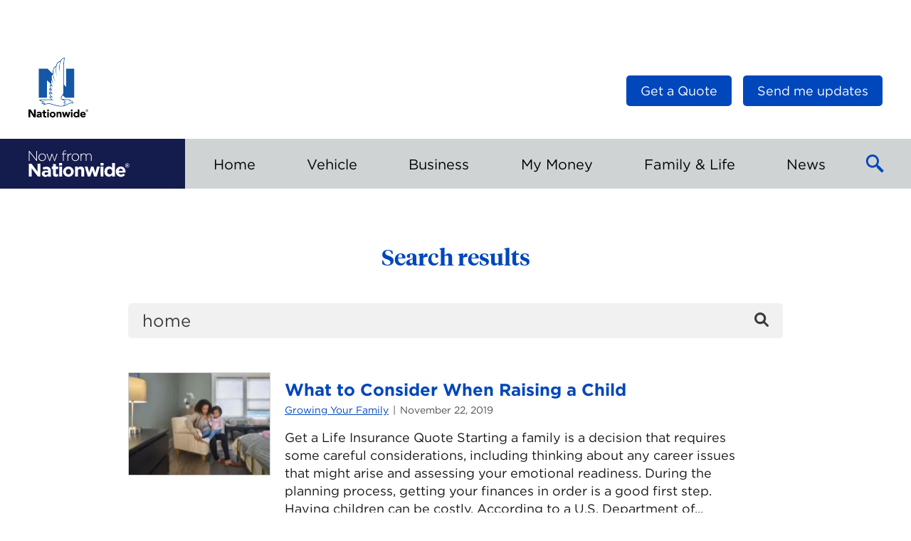

--- FILE ---
content_type: text/javascript
request_url: https://uni.nationwide.com/uni/v1/tag.js
body_size: 2288
content:


(function (window) {
  console.log(`uniTag - tag.js - ${new Date().toISOString()}`)
  if (typeof window.uni !== 'undefined' && window.uni.loaded) { return }
  window.uni = window.uni || {}
  window.uni.loaded = true
  window.uni.queue = window.uni.queue || []
  window.uni.send = window.uni.send || function (event, data) { window.uni.queue.push({ event, data }) }
  document.addEventListener('uniInitialized', function uniInitialized () {
    console.log(`uniInitialized - tag.js - ${new Date().toISOString()}`)
    
    window.uni.send('page_view',{source : 'uniInitialized'});

    
    window.history.pushState = new Proxy(window.history.pushState, {
      apply: (target, thisArg, argArray) => {
        if (!window.uni.dedupePageView) {
          window.uni.dedupePageView = true
          const path = argArray[argArray.length-1]
          let url = null
          if (path != null && path !== '') {
            try {
              url = new URL(path, window.location.origin).href
            } catch (e) {
              url = null
            }
          }
          if (url !== window.location.href && path !== "") {
            setTimeout(() => { 
              window.uni.send('page_view',{url, source: 'pushState'}) 
              window.uni.dedupePageView = false
            }, 1000)
          }
        }
        return target.apply(thisArg, argArray);
      },
    });

    
    window.history.replaceState = new Proxy(window.history.replaceState, {
      apply: (target, thisArg, argArray) => {
        if (!window.uni.dedupePageView) {
          window.uni.dedupePageView = true
          const path = argArray[argArray.length-1]
          let url = null
          if (path != null && path !== '') {
            try {
              url = new URL(path, window.location.origin).href
            } catch (e) {
              url = null
            }
          }
          if (url !== window.location.href && path !== "") {
            setTimeout(() => { 
              window.uni.send('page_view',{url, source: 'replaceState'}) 
              window.uni.dedupePageView = false
            }, 1000)
          }
        }
        return target.apply(thisArg, argArray);
      },
    });

  }, { once: true })
  document.addEventListener('uniLoaded', function uniLoaded () {
    
    console.log(`uniLoaded - tag.js - ${new Date().toISOString()}`)
    window.uni.init({
      prefix: 'uni_ls',
      workerUrl: '//uni.nationwide.com/uni/v1/event',
      allowDebugLogging: false,
      cookieName: 'uni_bid',
      sessionCookieName: 'uni_ses_id',
      queue: uni.queue,
      cookieProps: 'Domain=nationwide.com; Max-Age=63072000; Expires=Tue, 25 Jan 2028 11:22:33 GMT; SameSite=None; Secure; Path=/;',
      sessionCookieProps: 'Domain=nationwide.com; Max-Age=1800; Expires=Sun, 25 Jan 2026 11:52:33 GMT; SameSite=None; Secure; Path=/;',
      sessionTimeout: 1800
      , uuid: 'e93a19bf4e42e888638f65e',
      privacySetting: 'ALLOW_ALL',   
      atSettings: {"enabled":true,"flags":{"debug":false,"event":true,"identify":true,"validate":true,"normalize":true,"hash":true,"dataset":true},"identities":{"email":{"algo":"SHA-256"},"phone":{"algo":"SHA-256"}},"identityData":{"city":["city"],"dob":["birth","bday","bdate","dob","birthday","birthdate"],"email":["email","e-mail"],"female":["female","girl","woman"],"firstName":["firstname","fn","fname","givenname","forename"],"gender":["male","boy","man","female","girl","woman","gender","gen","sex"],"lastName":["lastname","ln","lname","surname","sname","familyname"],"male":["male","boy","man"],"month":["month","mo","mnth","dobm"],"name":["name","fullname"],"phone":["phone","mobile","contact","tel"],"state":["state","province"],"partnerId":["username"],"year":["year","yr","doby"],"zipCode":["zip","zcode","pincode","pcode","postalcode","postcode"]},"workflowResolver":{"timeout":50},"customEvents":{"change":[{"trigger":"bolt-textfield[id=\"email\" i]","dataAttrs":["name","value","aria-label","aria-describedby","label"],"hasIdentityAttrs":true,"identityType":"email"},{"trigger":"bolt-textfield[id=\"phoneNumber\" i]","dataAttrs":["name","value","aria-label","aria-describedby","label"],"hasIdentityAttrs":true,"identityType":"phone"},{"trigger":"bolt-textfield[id*=\"dateOfBirth\" i]","dataAttrs":["name","value","aria-label","aria-describedby","label"],"hasIdentityAttrs":true},{"trigger":"bolt-select[id*=\"maritalStatus\" i]","dataAttrs":["name","value","aria-label","aria-describedby","label"],"hasIdentityAttrs":true},{"trigger":"bolt-select[id*=\"gender\" i]","dataAttrs":["name","value","aria-label","aria-describedby","label"],"hasIdentityAttrs":true},{"trigger":"bolt-textfield[id*=\"ageFirstLicensed\" i]","dataAttrs":["name","value","aria-label","aria-describedby","label"],"hasIdentityAttrs":true},{"trigger":"bolt-select[id*=\"relationToPrimaryNamed\" i]","dataAttrs":["name","value","aria-label","aria-describedby","label"]},{"trigger":"bolt-checkbox[id*=\"majorViolations5Years\" i]","dataAttrs":["name","value","aria-label","aria-describedby","label"]},{"trigger":"bolt-checkbox[id*=\"minorViolations\" i]","dataAttrs":["name","value","aria-label","aria-describedby","label"]},{"trigger":"bolt-checkbox[id*=\"atFault\" i]","dataAttrs":["name","value","aria-label","aria-describedby","label"]},{"trigger":"bolt-checkbox[id*=\"accidentWithMinorViolations\" i]","dataAttrs":["name","value","aria-label","aria-describedby","label"]},{"trigger":"app-add-vehicle-wrapper bolt-textfield[id*=\"search_vin\" i]","dataAttrs":["name","value","aria-label","aria-describedby","label"]},{"trigger":"app-add-vehicle-wrapper bolt-select","dataAttrs":["name","value","aria-label","aria-describedby","label"]},{"trigger":"bolt-select[id*=\"vehiclePrimaryUse\" i]","dataAttrs":["name","value","aria-label","aria-describedby","label"]},{"trigger":"bolt-textfield[id*=\"autoWeeklyMileage\" i]","dataAttrs":["name","value","aria-label","aria-describedby","label"]},{"trigger":"bolt-textfield[id*=\"autoAnnualMileage\" i]","dataAttrs":["name","value","aria-label","aria-describedby","label"]},{"trigger":"input, select, bolt-textfield, bolt-autocomplete, bolt-select, bolt-checkbox-group, bolt-radio-group","dataAttrs":["name","value","aria-label","aria-describedby","label","textContent"]}],"click":[{"trigger":"app-custom-radio div[role=\"radiogroup\"]","dataAttrs":["name","value","aria-label","aria-describedby","label","textContent"]},{"trigger":"a[href], button, input[type=\"submit\"], input[type=\"button\"], bolt-button, bolt-logo, bolt-tile","dataAttrs":["href","name","value","aria-label","aria-describedby","label","textContent"],"hasIdentityAttrs":false}]},"crossDomain":{"domains":["www.nationwide.com","nationwidefinancial.com","lifeessentials.nationwide.com","espanol.nationwide.com"],"queryParam":"uni_uuid"}},
      identities: {"email":{"algo":"SHA-256"},"phone":{"algo":"SHA-256"}},
      tagMonitoring: {"allowDebugLogging":false,"enabled":true,"tagRules":{"beacon":[{"tagKey":"tktk","tagName":"TikTok Pixel","operation":"startsWith","value":"https://analytics.tiktok.com/api/v2/pixel"}],"fetch":[{"tagKey":"ga4","tagName":"Google Analytics 4","operation":"startsWith","value":"https://analytics.google.com/g/collect?v=2&tid="},{"tagKey":"pt","tagName":"Pinterest Tag","operation":"startsWith","value":"https://ct.pinterest.com/v3/?tid="}],"xmlhttprequest":[{"tagKey":"at","tagName":"Adobe Target","operation":"startsWith","value":"https://mboxedge35.tt.omtrdc.net/rest/v1/delivery"}],"iframe":[{"tagKey":"dblclk-fls","tagName":"DoubleClick Floodlight","operation":"contains","value":"fls.doubleclick.net/activity"}],"img":[{"tagKey":"fb-pixel","tagName":"Facebook Pixel","operation":"startsWith","value":"https://www.facebook.com/tr/?id="},{"tagKey":"li","tagName":"LinkedIn Insight Tag","operation":"startsWith","value":"https://px.ads.linkedin.com/collect"}]}},
      info: {"asOrganization":"Amazon Technologies Inc."},
      cookieRewrite: []
    })
  }, { once: true })
  const uniScript = document.createElement('script')
  uniScript.src = '//uni.nationwide.com/scripts/uni-948ad958a3a7a82a38d2.js'
  uniScript.type = 'text/javascript'
  uniScript.async = true
  uniScript.referrerPolicy = 'no-referrer-when-downgrade'
  document.body.appendChild(uniScript)
}(window))



--- FILE ---
content_type: image/svg+xml
request_url: https://blog.nationwide.com/wp-content/themes/nfn-2.0/assets/images/logo-white.svg
body_size: 1522
content:
<?xml version="1.0" encoding="UTF-8"?>
<svg width="41px" height="54px" viewBox="0 0 41 54" version="1.1" xmlns="http://www.w3.org/2000/svg" xmlns:xlink="http://www.w3.org/1999/xlink">
    <!-- Generator: Sketch 50.2 (55047) - http://www.bohemiancoding.com/sketch -->
    <title>logo-white</title>
    <desc>Created with Sketch.</desc>
    <defs></defs>
    <g id="logo-white" stroke="none" stroke-width="1" fill="none" fill-rule="evenodd">
        <path d="M31.5684864,11.6129006 L31.5684864,32.0595507 L28.9878412,29.5781611 L28.9878412,37.4193522 C28.9878412,39.2059527 28.78933,40.3970197 27.9952854,41.4888311 C27.9952854,41.5880867 27.8960298,41.5880867 27.8960298,41.5880867 L30.7744417,44.2679874 L40.7,44.2679874 L40.7,11.513645 L31.5684864,11.513645 L31.5684864,11.6129006 Z M9.83151365,24.5161264 L9.83151365,44.2679874 L0.7,44.2679874 L0.7,11.513645 L10.6255583,11.513645 L16.183871,16.9727021 L15.7868486,17.3697244 C14.3972705,18.8585581 14.2980149,21.1414366 14.6950372,23.424315 L14.2980149,24.119104 C13.6032258,25.4094266 13.801737,27.2952827 14.1987593,28.6848609 L9.83151365,24.5161264 Z M27.3004963,40.9925532 C26.3079404,42.1836202 25.0176179,43.8709651 25.216129,45.0620321 C25.4146402,46.0545879 26.8042184,46.6501214 26.8042184,46.6501214 L29.8811414,48.3374663 L27.8960298,50.0248112 L30.2781638,50.8188559 C30.2781638,50.8188559 28.0945409,53.1017343 27.7967742,53.3002455 C27.1019851,53.3995011 26.5064516,53.4987566 25.8116625,53.4987566 C20.7496278,53.4987566 13.7024814,50.5210892 12.0151365,50.5210892 C9.93076923,50.5210892 7.25086849,51.7121562 7.25086849,51.7121562 L8.64044665,50.2233224 C8.64044665,50.2233224 6.85384615,50.6203447 5.06724566,50.4218336 L7.54863524,48.7344887 C5.36501241,48.6352331 3.47915633,48.0396996 2.58585608,47.3449105 C2.58585608,47.3449105 6.5560794,47.0471437 11.9158809,47.0471437 C14.0995037,47.0471437 17.7719603,47.2456549 17.7719603,47.2456549 C15.9853598,46.4516102 14.1987593,45.4590544 13.5039702,43.6724539 L16.9779156,44.1687318 C15.4890819,43.2754316 13.4047146,40.9925532 13.0076923,39.3052083 L16.87866,40.6947864 C16.183871,39.9007418 13.801737,37.7171189 13.3054591,35.0372182 L16.3823821,37.0223299 C15.5883375,36.2282852 13.4047146,31.8610395 13.801737,30.6699725 L16.6801489,32.5558286 C15.2905707,30.8684837 13.7024814,26.4019825 14.7942928,24.615382 C15.6875931,27.9900718 17.5734491,29.2803944 17.5734491,29.2803944 C16.2831266,27.3945383 13.5039702,20.9429254 16.183871,17.9652579 C16.87866,24.5161264 19.6578164,26.6997492 19.6578164,26.6997492 C17.374938,23.0272926 14.7942928,11.8114117 19.6578164,9.52853332 C18.6652605,16.7741909 21.0473945,20.6451586 21.0473945,20.6451586 C19.757072,13.9950346 19.8563275,4.56575417 24.8191067,3.7717095 C22.4369727,10.9181115 24.1243176,16.3771686 24.1243176,16.3771686 C23.7272953,-0.297769405 29.0870968,-2.65547042e-06 29.0870968,-2.65547042e-06 C29.0870968,-2.65547042e-06 28.1937965,4.76426533 28.1937965,13.1017343 L28.1937965,37.4193522 C28.1937965,39.1066971 28.0945409,40.0992529 27.3004963,40.9925532 Z M30.4766749,46.8486326 C32.6602978,47.0471437 34.1491315,47.1463993 35.7372208,47.3449105 C36.3327543,47.4441661 36.5312655,48.1389552 36.6305211,48.4367219 C35.935732,48.2382107 34.744665,48.2382107 34.744665,48.2382107 L34.6454094,48.9329998 C34.6454094,48.9329998 35.6379653,48.6352331 36.7297767,48.6352331 C36.7297767,48.6352331 38.9133995,48.6352331 38.8141439,50.1240668 C38.2186104,49.7270445 36.9282878,49.8263001 36.6305211,49.9255557 C35.5387097,50.1240668 34.4468983,50.6203447 33.2558313,51.3151338 C32.1640199,51.9106673 30.8736973,52.5062008 29.4841191,53.0024787 C30.0796526,52.4069452 31.7669975,50.6203447 31.7669975,50.6203447 L29.5833747,49.8263001 L31.3699752,48.2382107 L28.5908189,46.6501214 C29.2856079,46.749377 29.8811414,46.749377 30.4766749,46.8486326 Z" id="shape" fill="#FFFFFF" fill-rule="nonzero"></path>
    </g>
</svg>